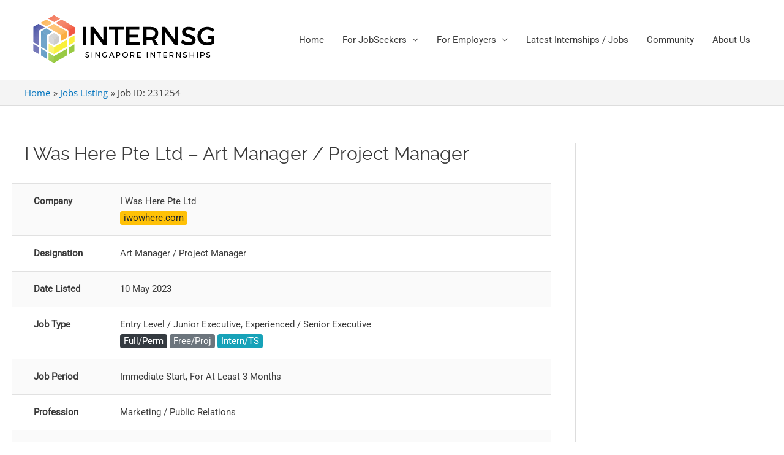

--- FILE ---
content_type: text/html; charset=utf-8
request_url: https://www.google.com/recaptcha/api2/aframe
body_size: 268
content:
<!DOCTYPE HTML><html><head><meta http-equiv="content-type" content="text/html; charset=UTF-8"></head><body><script nonce="XgX6FcShvaqFwB-fCWV71A">/** Anti-fraud and anti-abuse applications only. See google.com/recaptcha */ try{var clients={'sodar':'https://pagead2.googlesyndication.com/pagead/sodar?'};window.addEventListener("message",function(a){try{if(a.source===window.parent){var b=JSON.parse(a.data);var c=clients[b['id']];if(c){var d=document.createElement('img');d.src=c+b['params']+'&rc='+(localStorage.getItem("rc::a")?sessionStorage.getItem("rc::b"):"");window.document.body.appendChild(d);sessionStorage.setItem("rc::e",parseInt(sessionStorage.getItem("rc::e")||0)+1);localStorage.setItem("rc::h",'1767989308673');}}}catch(b){}});window.parent.postMessage("_grecaptcha_ready", "*");}catch(b){}</script></body></html>

--- FILE ---
content_type: text/css; charset=UTF-8
request_url: https://cdn.internsg.com/wp-content/themes/internsg-child/style.css?ver=1.0.1
body_size: -166
content:
/*
Theme Name: InternSG Theme
Version: 1.0.1
Theme URI:
Description: InternSG Theme
Author: InternSG
Author URI: https://www.internsg.com
Template: astra
*/


--- FILE ---
content_type: text/javascript; charset=UTF-8
request_url: https://cdn.internsg.com/wp-content/themes/internsg-child/pods/js/min/all-script.min.js?ver=1.1
body_size: 187
content:
function isgCreateCookie(i,o,e){var n,t="";e&&((n=new Date).setTime(n.getTime()+24*e*60*60*1e3),t="; expires="+n.toGMTString()),document.cookie=i+"="+o+t+"; path=/"}function isgReadCookie(i){for(var o=i+"=",e=document.cookie.split(";"),n=0;n<e.length;n++){for(var t=e[n];" "==t.charAt(0);)t=t.substring(1,t.length);if(0==t.indexOf(o))return t.substring(o.length,t.length)}return null}function isgEraseCookie(i){isgCreateCookie(i,"",-1)}var isgCookieConfigObj={};function isgFetchCookieConfig(){var i=isgReadCookie("isgConfig");i&&(isgCookieConfigObj=JSON.parse(i))}function isgSaveCookieConfig(){isgCreateCookie("isgConfig",JSON.stringify(isgCookieConfigObj),0)}function isgSetCookieConfigAttr(i,o){isgCookieConfigObj[i]=o}function isgGetCookieConfigAttr(i){return isgCookieConfigObj[i]}function isgEraseCookieConfig(){isgEraseCookie("isgConfig")}function isgCopyToClipboard(i){var o=jQuery("<input>");jQuery("body").append(o),o.val(jQuery(i).text()).select(),document.execCommand("copy"),o.remove()}

--- FILE ---
content_type: text/javascript; charset=UTF-8
request_url: https://cdn.internsg.com/wp-content/themes/internsg-child/assets/js/min/notifications.min.js?ver=1.6
body_size: 435
content:
var Gravitec=Gravitec||[],GravitecInitCount=0;jQuery(document).ready(function(r){function i(e,s){var t="gg-alert-on",a="gg-hidden",r=s?".gg-tosubscribe":".gg-tounsubscribe",i=s?".gg-tounsubscribe":".gg-tosubscribe",o=s?"Subscribed":"Alert me on jobs from this category.";s?(e.children().eq(0).addClass(t),e.hasClass("alert-warning")&&(e.addClass("alert-success"),e.removeClass("alert-warning"))):(e.children().eq(0).removeClass(t),e.hasClass("alert-success")&&(e.addClass("alert-warning"),e.removeClass("alert-success"))),e.children(r).eq(0).addClass(a),e.children(i).eq(0).removeClass(a),e.attr("data-tooltip",o)}["iPad Simulator","iPhone Simulator","iPod Simulator","iPad","iPhone","iPod"].includes(navigator.platform)||navigator.userAgent.includes("Mac")&&"ontouchend"in document||!function e(){0===Gravitec.length?(Gravitec=Gravitec||[],++GravitecInitCount<10&&window.setTimeout(e,500)):(r(".gg-isg-alert").removeClass("gg-hidden"),Gravitec.push(["getTags",function(e){e.forEach(function(e){i(r(".gg-isg-alert[data-tags='"+e+"']"),!0)})}]),r(".gg-isg-alert").on("click",function(){var t=r(this),a=t.data("tags"),s=a.split(",");t.children().eq(0).hasClass("gg-alert-on")?r.each(s,function(e,s){Gravitec.push(["segmentation.removeTag",s]),alert("Successfully unsubscribed from "+a+" alerts!"),i(t,!1)}):Gravitec.push(["isSubscribed",function(e){e?Gravitec.push(["segmentation.addTags",s,function(){alert("Successfully subscribed to "+a+" alerts!"),i(t,!0)},function(e){alert("Error: "+e.message)}]):Gravitec.push(["subscriptionResult",function(e){e&&e.permission.startsWith("denied")?alert("Sorry, you need to allow notifications permission for alerts to work!"):Gravitec.push(["registerUserForPush",function(e){e.subscription?Gravitec.push(["segmentation.addTags",s,function(){alert("Successfully subscribed to "+a+" alerts!"),i(t,!0)},function(e){alert("Error: "+e.message)}]):alert("Sorry, you need to allow notifications permission for alerts to work!")}])},function(e){console.log(e.message)}])}])}))}()});